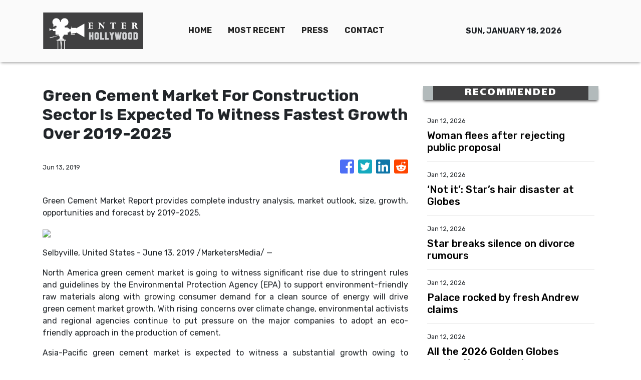

--- FILE ---
content_type: text/html; charset=utf-8
request_url: https://us-central1-vertical-news-network.cloudfunctions.net/get/fetch-include-rss
body_size: 22694
content:
[
  {
    "id": 111313867,
    "title": "Woman flees after rejecting public proposal",
    "summary": "A public proposal at a Brisbane concert over the weekend went spectacularly wrong in front of a shocked crowd.",
    "slug": "woman-flees-after-rejecting-public-proposal",
    "link": "https://www.news.com.au/entertainment/music/tours/public-marriage-proposal-at-brisbane-concert-goes-horribly-wrong/news-story/33a3b413edaf1da8d5d06cd0db2999b6?from=rss-basic",
    "date_published": "2026-01-12T18:00:03.000Z",
    "images": "https://content.api.news/v3/images/bin/dd941a3dd9a512285bff6321ab1dedd4?width=320",
    "categories": "1,10,11,61,1055",
    "img_id": "0",
    "caption": "",
    "country": "Australia",
    "source_type": "rss",
    "source": "news.com.au"
  },
  {
    "id": 111302431,
    "title": "‘Not it’: Star’s hair disaster at Globes",
    "summary": "Glen Powell has divided fans after showing off a new hair transformation on the Golden Globes red carpet.",
    "slug": "not-it-stars-hair-disaster-at-globes",
    "link": "https://www.news.com.au/entertainment/awards/golden-globes/glen-powell-divides-fans-with-red-carpet-look/news-story/2c141cac189265c46d65f5dad205762e?from=rss-basic",
    "date_published": "2026-01-12T18:00:03.000Z",
    "images": "https://content.api.news/v3/images/bin/e5946a5949cf4e7afc525da417ffb60f?width=320",
    "categories": "1,10,11,61,1055",
    "img_id": "0",
    "caption": "",
    "country": "Australia",
    "source_type": "rss",
    "source": "news.com.au"
  },
  {
    "id": 111292954,
    "title": "Star breaks silence on divorce rumours",
    "summary": "Blake Shelton has revealed the truth behind his marriage with Gwen Stefani after persistent rumours they are getting a divorce.",
    "slug": "star-breaks-silence-on-divorce-rumours",
    "link": "https://www.news.com.au/entertainment/celebrity-life/hook-ups-break-ups/blake-shelton-breaks-silence-on-gwen-stefani-divorce-rumours/news-story/a53fcd8fec39f9ab9eb80acd9b58c3de?from=rss-basic",
    "date_published": "2026-01-12T18:00:03.000Z",
    "images": "https://content.api.news/v3/images/bin/896c4018af39376424bff51e9f24ed54?width=320",
    "categories": "1,10,11,61,1055",
    "img_id": "0",
    "caption": "",
    "country": "Australia",
    "source_type": "rss",
    "source": "news.com.au"
  },
  {
    "id": 111281704,
    "title": "Palace rocked by fresh Andrew claims",
    "summary": "The BBC has reported that millions of dollars were paid to the former Duke of York in a real estate deal that may be the product of ill-gotten gains.",
    "slug": "palace-rocked-by-fresh-andrew-claims",
    "link": "https://www.news.com.au/entertainment/celebrity-life/royals/30-million-andrew-deal-linked-to-new-allegations/news-story/32adafb167c0861ffbf2a45ccf3d71c0?from=rss-basic",
    "date_published": "2026-01-12T18:00:03.000Z",
    "images": "https://content.api.news/v3/images/bin/24021d88eeeee6435d167c5161a15312?width=320",
    "categories": "1,10,11,61,1055",
    "img_id": "0",
    "caption": "",
    "country": "Australia",
    "source_type": "rss",
    "source": "news.com.au"
  },
  {
    "id": 111247415,
    "title": "All the 2026 Golden Globes nominations, and winners",
    "summary": "With all today’s Golden Globes awards now handed out, Amy Poehler scored the night’s most unusual win, triumphing against her own ex-husband.",
    "slug": "all-the-2026-golden-globes-nominations-and-winners",
    "link": "https://www.news.com.au/entertainment/awards/golden-globes/all-the-2026-golden-globes-nominations-and-winners-as-theyre-announced/news-story/c08558e07189ebc8545b8504a4ceeffc?from=rss-basic",
    "date_published": "2026-01-12T18:00:03.000Z",
    "images": "https://content.api.news/v3/images/bin/4b2a01a88e7164ea118e6301f9c6c540?width=320",
    "categories": "1,10,11,61,1055",
    "img_id": "0",
    "caption": "",
    "country": "Australia",
    "source_type": "rss",
    "source": "news.com.au"
  },
  {
    "id": 111247414,
    "title": "Golden Globes 2026 ceremony live blog: Winners, speeches and highlights",
    "summary": "Ricky Gervais just won a Golden Globe award - but presenter Wanda Sykes took his absence as an excuse to go majorly off-script.",
    "slug": "golden-globes-2026-ceremony-live-blog-winners-speeches-and-highlights",
    "link": "https://www.news.com.au/entertainment/awards/golden-globes/golden-globes-2026-ceremony-live-blog-winners-speeches-and-highlights/live-coverage/b455be3a2c7dee4f8858efd0b0a5799b?from=rss-basic",
    "date_published": "2026-01-12T18:00:03.000Z",
    "images": "https://content.api.news/v3/images/bin/5adade6977ef98ac79e5faba90aa7fd8?width=320",
    "categories": "1,10,11,61,1055",
    "img_id": "0",
    "caption": "",
    "country": "Australia",
    "source_type": "rss",
    "source": "news.com.au"
  },
  {
    "id": 111236537,
    "title": "Nicola’s brutal public move against Beckhams",
    "summary": "Nicola Peltz has sent the Beckhams a bold message on social media, days after husband Brooklyn warned his parents to contact him only through lawyers.",
    "slug": "nicolas-brutal-public-move-against-beckhams",
    "link": "https://www.news.com.au/entertainment/celebrity-life/nicola-peltzs-brutal-public-move-against-husband-brooklyn-beckhams-estranged-family/news-story/44a6dfc2615724d9ef19c0a8ad7be2d5?from=rss-basic",
    "date_published": "2026-01-12T18:00:03.000Z",
    "images": "https://content.api.news/v3/images/bin/641dc43794fca6277c1503403e420f4e?width=320",
    "categories": "1,10,11,61,1055",
    "img_id": "0",
    "caption": "",
    "country": "Australia",
    "source_type": "rss",
    "source": "news.com.au"
  },
  {
    "id": 111236536,
    "title": "Golden Globes: Stars sparkle ahead of ceremony",
    "summary": "The Golden Globes red carpet is done and dusted, with one particular look that surprised many ahead of the ceremony.",
    "slug": "golden-globes-stars-sparkle-ahead-of-ceremony",
    "link": "https://www.news.com.au/entertainment/awards/golden-globes/golden-globes-2026-red-carpet-stars-sparkle-ahead-of-ceremony/news-story/c7c254b92d0a439d4837527172a6fe00?from=rss-basic",
    "date_published": "2026-01-12T18:00:03.000Z",
    "images": "https://content.api.news/v3/images/bin/b3fab5ede920839984a8bc5ca48e1cdd?width=320",
    "categories": "1,10,11,61,1055",
    "img_id": "0",
    "caption": "",
    "country": "Australia",
    "source_type": "rss",
    "source": "news.com.au"
  },
  {
    "id": 111193604,
    "title": "Star, band killed in horror plane crash",
    "summary": "A pop star and his entire band have tragically died in a plane crash after posting footage of their final moments inside the aircraft en route to a concert.",
    "slug": "star-band-killed-in-horror-plane-crash",
    "link": "https://www.news.com.au/entertainment/celebrity-life/celebrity-deaths/music-star-yeison-jimenez-among-six-killed-in-plane-crash-after-revealing-fatal-premonition/news-story/8ccde0e8503bded4235376abb97f07e9?from=rss-basic",
    "date_published": "2026-01-12T18:00:03.000Z",
    "images": "https://content.api.news/v3/images/bin/d4d67207bcb418ee79f5ae2dd4ac77c1?width=320",
    "categories": "1,10,11,61,1055",
    "img_id": "0",
    "caption": "",
    "country": "Australia",
    "source_type": "rss",
    "source": "news.com.au"
  },
  {
    "id": 111182891,
    "title": "“Heartbroken” Aussie designer dies",
    "summary": "One of Australia’s most famous jewellers – whose pieces were worn by Taylor Swift and Rose Byrne – has died, sparking an outpour of tributes from A-listers.",
    "slug": "heartbroken-aussie-designer-dies",
    "link": "https://www.news.com.au/entertainment/celebrity-life/celebrity-deaths/beloved-australian-celebrity-jewellery-designer-jan-logan-dies/news-story/04cc25eba3e21c31473a51211836426c?from=rss-basic",
    "date_published": "2026-01-12T18:00:03.000Z",
    "images": "https://content.api.news/v3/images/bin/d03d52b688e3dbabc79ab757687f1f39?width=320",
    "categories": "1,10,11,61,1055",
    "img_id": "0",
    "caption": "",
    "country": "Australia",
    "source_type": "rss",
    "source": "news.com.au"
  },
  {
    "id": 111143396,
    "title": "‘Profound sadness’: Legendary Grateful Dead rocker dead at 78",
    "summary": "A founding member of one of the world’s greatest rock bands has died “surrounded by family,” it’s been announced today.",
    "slug": "profound-sadness-legendary-grateful-dead-rocker-dead-at-78",
    "link": "https://www.news.com.au/entertainment/celebrity-life/celebrity-deaths/profound-sadness-legendary-grateful-dead-rocker-dead-at-78/news-story/28eb3b95b0a4e7dec53d3ab7ed8fb73b?from=rss-basic",
    "date_published": "2026-01-12T18:00:03.000Z",
    "images": "https://content.api.news/v3/images/bin/cb32e13d0d3e3c668b03d49581dc27cd?width=320",
    "categories": "1,10,11,61,1055",
    "img_id": "0",
    "caption": "",
    "country": "Australia",
    "source_type": "rss",
    "source": "news.com.au"
  },
  {
    "id": 111131719,
    "title": "Dina Broadhurst, Sydney ‘nude artist’ who partied with naked rocker Yungblud",
    "summary": "Rocker Yungblud had good company for his naked Sydney yacht romp -- a socialite with the unofficial job title “naked artist.”",
    "slug": "dina-broadhurst-sydney-nude-artist-who-partied-with-naked-rocker-yungblud",
    "link": "https://www.news.com.au/entertainment/celebrity-life/dina-broadhurst-sydney-nude-artist-who-partied-with-naked-rocker-yungblud/news-story/db1d179ee01841d0932c899f1b5171af?from=rss-basic",
    "date_published": "2026-01-12T18:00:03.000Z",
    "images": "https://content.api.news/v3/images/bin/46c20da55d58bf30dbf4d19d820abdc5?width=320",
    "categories": "1,10,11,61,1055",
    "img_id": "0",
    "caption": "",
    "country": "Australia",
    "source_type": "rss",
    "source": "news.com.au"
  },
  {
    "id": 111120638,
    "title": "Former Disney star Matt Prokop arrested over child porn charges",
    "summary": "A former child star who faced abuse allegations from his famous ex-girlfriend has been arrested on multiple charges – among them, child porn.",
    "slug": "former-disney-star-matt-prokop-arrested-over-child-porn-charges",
    "link": "https://www.news.com.au/entertainment/celebrity-life/former-disney-star-matt-prokop-arrested-over-child-porn-charges/news-story/a95fa24c8e86a6899dac9882fc566abd?from=rss-basic",
    "date_published": "2026-01-12T18:00:03.000Z",
    "images": "https://content.api.news/v3/images/bin/19bd2d1c8c92785c7ccce1e3be9d8a51?width=320",
    "categories": "1,10,11,61,1055",
    "img_id": "0",
    "caption": "",
    "country": "Australia",
    "source_type": "rss",
    "source": "news.com.au"
  },
  {
    "id": 111111968,
    "title": "Rocker Yungblud reveals fallout from his nude Sydney Harbour yacht romp",
    "summary": "Photos of this UK rocker’s wild naked partying on Sydney Harbour spread across the globe - and earned him one angry phone call.",
    "slug": "rocker-yungblud-reveals-fallout-from-his-nude-sydney-harbour-yacht-romp",
    "link": "https://www.news.com.au/entertainment/celebrity-life/celebrity-photos/rocker-yungblud-reveals-fallout-from-his-nude-sydney-harbour-yacht-romp/news-story/adf7ca0aaced73b563f65b81a11dfe5b?from=rss-basic",
    "date_published": "2026-01-12T18:00:03.000Z",
    "images": "https://content.api.news/v3/images/bin/b3fab0fc525a276bdfb5bb6891a5097f?width=320",
    "categories": "1,10,11,61,1055",
    "img_id": "0",
    "caption": "",
    "country": "Australia",
    "source_type": "rss",
    "source": "news.com.au"
  },
  {
    "id": 111111967,
    "title": "Kendall Jenner addresses online rumour that’s plagued her for years",
    "summary": "Kendall Jenner has spoken out on a new podcast, finally addressing an online rumour that’s followed her for years.",
    "slug": "kendall-jenner-addresses-online-rumour-thats-plagued-her-for-years",
    "link": "https://www.news.com.au/entertainment/celebrity-life/kendall-jenner-addresses-online-rumour-thats-plagued-her-for-years/news-story/ffd8dda8b4597fd3fb617d9c04a5f024?from=rss-basic",
    "date_published": "2026-01-12T18:00:03.000Z",
    "images": "https://content.api.news/v3/images/bin/73a24704aaedabf877a77ab288bbbda7?width=320",
    "categories": "1,10,11,61,1055",
    "img_id": "0",
    "caption": "",
    "country": "Australia",
    "source_type": "rss",
    "source": "news.com.au"
  },
  {
    "id": 111101560,
    "title": "Prince Harry decision could “change everything”",
    "summary": "Prince Harry’s next huge decision could “change everything” for Meghan, their children and the entire royal family.",
    "slug": "prince-harry-decision-could-change-everything",
    "link": "https://www.news.com.au/entertainment/celebrity-life/royals/harrys-big-decision-could-change-everything-for-the-royal-family/news-story/96bb7980c00c8ab05eb3d6f0e6f451b0?from=rss-basic",
    "date_published": "2026-01-12T18:00:03.000Z",
    "images": "https://content.api.news/v3/images/bin/10549916f7b1b6bd6aa084e3901a7319?width=320",
    "categories": "1,10,11,61,1055",
    "img_id": "0",
    "caption": "",
    "country": "Australia",
    "source_type": "rss",
    "source": "news.com.au"
  },
  {
    "id": 111101559,
    "title": "Star busted for soliciting sex worker",
    "summary": "“Home Alone” star Daniel Stern has been cited for allegedly trying to pick up an escort in California.",
    "slug": "star-busted-for-soliciting-sex-worker",
    "link": "https://www.news.com.au/entertainment/celebrity-life/home-alone-star-daniel-stern-cited-for-soliciting-sex-worker-in-california/news-story/643d1c7cfbd1a8383220376c4f0aca24?from=rss-basic",
    "date_published": "2026-01-12T18:00:03.000Z",
    "images": "https://content.api.news/v3/images/bin/643ff388487b564efa2e84c49d44b0dd?width=320",
    "categories": "1,10,11,61,1055",
    "img_id": "0",
    "caption": "",
    "country": "Australia",
    "source_type": "rss",
    "source": "news.com.au"
  },
  {
    "id": 111101558,
    "title": "Hughesy on the time he went too far on radio",
    "summary": "The popular comedian has confessed to getting uncontrollable giggles at the worst possible moment, sparking family outrage and forcing him to win back trust from his wife’s relatives.",
    "slug": "hughesy-on-the-time-he-went-too-far-on-radio",
    "link": "https://www.news.com.au/entertainment/celebrity-life/dave-hughes-reveals-the-one-onair-moment-he-admits-went-too-far/news-story/55f3d20ffe2b8e96e9fc66e8545cb38e?from=rss-basic",
    "date_published": "2026-01-12T18:00:03.000Z",
    "images": "https://content.api.news/v3/images/bin/c6549aecb3ededbca0f936d208208202?width=320",
    "categories": "1,10,11,61,1055",
    "img_id": "0",
    "caption": "",
    "country": "Australia",
    "source_type": "rss",
    "source": "news.com.au"
  },
  {
    "id": 111029293,
    "title": "Hollywood star faces child sex abuse charges",
    "summary": "A well known Hollywood actor is now facing child sex abuse charges after a warrant was issued for his arrest.",
    "slug": "hollywood-star-faces-child-sex-abuse-charges",
    "link": "https://www.news.com.au/entertainment/celebrity-life/west-wing-and-field-of-dreams-star-timothy-busfield-faces-child-sex-abuse-charges/news-story/a8d5fd8f727a71f2d62f76610e9aba73?from=rss-basic",
    "date_published": "2026-01-12T18:00:03.000Z",
    "images": "https://content.api.news/v3/images/bin/86453f82eb5111c86af4c01aedb6abb3?width=320",
    "categories": "1,10,11,61,1055",
    "img_id": "0",
    "caption": "",
    "country": "Australia",
    "source_type": "rss",
    "source": "news.com.au"
  },
  {
    "id": 111017753,
    "title": "Huge rock star bares all on Sydney Harbour",
    "summary": "The touring rocker shocked onlookers by stripping completely naked while partying with a local ‘nude artist.’ WARNING: Nudity.",
    "slug": "huge-rock-star-bares-all-on-sydney-harbour",
    "link": "https://www.news.com.au/entertainment/celebrity-life/celebrity-photos/uk-rocker-yungblud-bares-all-swimming-in-sydney-harbour/news-story/eafa4e90e719768f1c82365f5dbc868e?from=rss-basic",
    "date_published": "2026-01-12T18:00:03.000Z",
    "images": "https://content.api.news/v3/images/bin/b9280fec890d6fe2cac8154f60bcdf59?width=320",
    "categories": "1,10,11,61,1055",
    "img_id": "0",
    "caption": "",
    "country": "Australia",
    "source_type": "rss",
    "source": "news.com.au"
  },
  {
    "id": 110998570,
    "title": "Princess Kate’s ‘spicy’ private life",
    "summary": "The Princess of Wales turned 44 on Friday and we are finally getting to see who she really is and the truth will raise eyebrows.",
    "slug": "princess-kates-spicy-private-life",
    "link": "https://www.news.com.au/entertainment/celebrity-life/royals/bad-texting-margs-and-glasses-inside-princess-kates-private-life/news-story/d811606306b69927384875a24e52de30?from=rss-basic",
    "date_published": "2026-01-12T18:00:03.000Z",
    "images": "https://content.api.news/v3/images/bin/9c0866e21cd2850e680aa5669f9ecd6a?width=320",
    "categories": "1,10,11,61,1055",
    "img_id": "0",
    "caption": "",
    "country": "Australia",
    "source_type": "rss",
    "source": "news.com.au"
  },
  {
    "id": 110913674,
    "title": "Popular radio duo Ben & Liam blocked from going live",
    "summary": "A well-known radio duo will have to wait months before they’re allowed to host their brand new breakfast show on KIIS FM.",
    "slug": "popular-radio-duo-ben-liam-blocked-from-going-live",
    "link": "https://www.news.com.au/entertainment/tv/radio/popular-radio-duo-blocked-from-going-live/news-story/00c72b0c5221ee22e58fefba47e665b1?from=rss-basic",
    "date_published": "2026-01-12T18:00:03.000Z",
    "images": "https://content.api.news/v3/images/bin/881b6520067ca4e1ca3bc8201009f64d?width=320",
    "categories": "1,10,11,61,1055",
    "img_id": "0",
    "caption": "",
    "country": "Australia",
    "source_type": "rss",
    "source": "news.com.au"
  },
  {
    "id": 110913673,
    "title": "‘The Wire’ star James Ransone’s cause of death revealed",
    "summary": "Details have been revealed about the sudden death of a beloved actor, whose passing inspired tributes from across Hollywood.",
    "slug": "the-wire-star-james-ransones-cause-of-death-revealed",
    "link": "https://www.news.com.au/entertainment/celebrity-life/celebrity-deaths/the-wire-star-james-ransones-cause-of-death-revealed/news-story/015eb688dec4c2061f8a09006067e5d9?from=rss-basic",
    "date_published": "2026-01-12T18:00:03.000Z",
    "images": "https://content.api.news/v3/images/bin/4a8820c30b9d003cc284c6a9fd86f0d9?width=320",
    "categories": "1,10,11,61,1055",
    "img_id": "0",
    "caption": "",
    "country": "Australia",
    "source_type": "rss",
    "source": "news.com.au"
  },
  {
    "id": 110913672,
    "title": "Ex-Nickelodeon star reveals ‘creepy’ age-gap romance",
    "summary": "The former child star opened up about events that took place on the set of her show with the much older man - including requesting sexual acts.",
    "slug": "exnickelodeon-star-reveals-creepy-agegap-romance",
    "link": "https://www.news.com.au/entertainment/celebrity-life/exnickelodeon-star-opens-up-about-creepy-agegap-relationship-that-started-on-set/news-story/3456da7b26f6efd19b811ef3b6b0efe7?from=rss-basic",
    "date_published": "2026-01-12T18:00:03.000Z",
    "images": "https://content.api.news/v3/images/bin/0bb677acaf272d9e7c4728cdcaf756a1?width=320",
    "categories": "1,10,11,61,1055",
    "img_id": "0",
    "caption": "",
    "country": "Australia",
    "source_type": "rss",
    "source": "news.com.au"
  },
  {
    "id": 110913671,
    "title": "Brooklyn’s brutal request amid ongoing feud",
    "summary": "The Beckham family feud reached a heartbreaking new level with a recent legal demand made by David and Victoria’s estranged son.",
    "slug": "brooklyns-brutal-request-amid-ongoing-feud",
    "link": "https://www.news.com.au/entertainment/celebrity-life/celebrity-kids/brooklyns-brutal-request-after-david-and-victoria-beckham-attempt-to-reconcile/news-story/9e15e4937857ad37647585bdab75198a?from=rss-basic",
    "date_published": "2026-01-12T18:00:03.000Z",
    "images": "https://content.api.news/v3/images/bin/6792bb90cd209352f4f10292d0133b00?width=320",
    "categories": "1,10,11,61,1055",
    "img_id": "0",
    "caption": "",
    "country": "Australia",
    "source_type": "rss",
    "source": "news.com.au"
  },
  {
    "id": 110902246,
    "title": "Iconic movie star wanted to reject",
    "summary": "Hollywood’s rom-com queen confessed she initially hated the concept so much, she told producers “this isn’t going to work”.",
    "slug": "iconic-movie-star-wanted-to-reject",
    "link": "https://www.news.com.au/entertainment/movies/fking-stupid-the-iconic-movie-julia-roberts-wanted-to-turn-down/news-story/66aa88eb572ac2c4b7c9bf9bb6ecbb10?from=rss-basic",
    "date_published": "2026-01-12T18:00:03.000Z",
    "images": "https://content.api.news/v3/images/bin/dff66d64a9cc8de31ca5891ed3865db9?width=320",
    "categories": "1,10,11,61,1055",
    "img_id": "0",
    "caption": "",
    "country": "Australia",
    "source_type": "rss",
    "source": "news.com.au"
  },
  {
    "id": 110902245,
    "title": "Rose Byrne appears mortified after actor calls her out on stage",
    "summary": "Rose Byrne appeared mortified after actor Ethan Hawke used his time on stage to publicly call her out over a diss she never thought he’d see.",
    "slug": "rose-byrne-appears-mortified-after-actor-calls-her-out-on-stage",
    "link": "https://www.news.com.au/entertainment/awards/rose-byrne-appears-mortified-after-actor-calls-her-out-on-stage/news-story/68455d209c96164237800111f4dc6783?from=rss-basic",
    "date_published": "2026-01-12T18:00:03.000Z",
    "images": "https://content.api.news/v3/images/bin/ac0a6aabe00913b3dea819ed7647d80b?width=320",
    "categories": "1,10,11,61,1055",
    "img_id": "0",
    "caption": "",
    "country": "Australia",
    "source_type": "rss",
    "source": "news.com.au"
  },
  {
    "id": 110891408,
    "title": "Pop star Leigh-Anne poses nude for Defined magazine",
    "summary": "She was a member of one of the biggest girl groups of the 21st century – now, she’s going solo, with a racy new image rebrand.",
    "slug": "pop-star-leighanne-poses-nude-for-defined-magazine",
    "link": "https://www.news.com.au/entertainment/books-magazines/magazines/pop-star-leighanne-poses-nude-for-defined-magazine/news-story/604fb2670015f8f10efc8d73e619cdd3?from=rss-basic",
    "date_published": "2026-01-12T18:00:03.000Z",
    "images": "https://content.api.news/v3/images/bin/55f243ad1c46fc8c3eb4b9316a3848e7?width=320",
    "categories": "1,10,11,61,1055",
    "img_id": "0",
    "caption": "",
    "country": "Australia",
    "source_type": "rss",
    "source": "news.com.au"
  },
  {
    "id": 110883015,
    "title": "Truth about meltdown that cost host his job",
    "summary": "This firebrand host lost his job over this infamous live TV walkout. Now, in a candid new book, he reveals what really happened.",
    "slug": "truth-about-meltdown-that-cost-host-his-job",
    "link": "https://www.news.com.au/entertainment/books-magazines/books/piers-morgan-on-his-meghan-markle-tv-walkout-sharon-osbournes-race-shaming-and-the-ruin-of-cancel-culture/news-story/19be30477b543ba0ba651a7e1e828a2f?from=rss-basic",
    "date_published": "2026-01-12T18:00:03.000Z",
    "images": "https://content.api.news/v3/images/bin/40b4b4c38744dc37c5d9cd3425f530f0?width=320",
    "categories": "1,10,11,61,1055",
    "img_id": "0",
    "caption": "",
    "country": "Australia",
    "source_type": "rss",
    "source": "news.com.au"
  },
  {
    "id": 110883014,
    "title": "Nicole and Keith’s ‘stressful’ secret battle revealed",
    "summary": "Nicole Kidman reportedly put up a strong fight against Keith Urban before they reached their seemingly amicable divorce settlement.",
    "slug": "nicole-and-keiths-stressful-secret-battle-revealed",
    "link": "https://www.news.com.au/entertainment/celebrity-life/hook-ups-break-ups/nicole-and-keiths-stressful-secret-battle-revealed/news-story/a0d9e85c3614a163710cc39159ba628d?from=rss-basic",
    "date_published": "2026-01-12T18:00:03.000Z",
    "images": "https://content.api.news/v3/images/bin/5a5ab2983c5d079689466b093f46f46c?width=320",
    "categories": "1,10,11,61,1055",
    "img_id": "0",
    "caption": "",
    "country": "Australia",
    "source_type": "rss",
    "source": "news.com.au"
  },
  {
    "id": 111323478,
    "title": "'Boys II Planet' top 8 finalists debut as ALPHA DRIVE ONE with 'EUPHORIA'",
    "summary": "After months of global competition, the top eight finalists from Mnet's audition show \"Boys II Planet\" officially stepped into the K-pop industry Monday as ALPHA DRIVE ONE (ALD1), releasing its debut mini-album, \"EUPHORIA.\" ALD1, consisting of members Junseo, Arno, Leo, Geonwoo, Sangwon, Xinlong, Anxin and Sanghyeon, marked the occasion with a media showcase at Blue Square SOL Travel Hall in Seoul's Yongsan District ahead of the album's 6 p.m. release. \"I'm happy and deeply moved to be able to debut,\" Sangwon said. \"This moment feels incredibly precious and I want to show many good sides of ourselves going forward. Right now truly feels like a moment of euphoria, just like our album title.\" The group name combines \"Alpha,\" symbolizing the pursuit of the best, \"Drive,\" meaning passion and momentum, and \"One,\" representing unity as a team. Geonwoo said the group shared a clear sense of purpose from the start. \"We all thought the name had a strong meaning,\" he said. \"We want to become a team that lives up to it and continues moving toward the top.\" During the event, Arno appeared on stage us",
    "slug": "boys-ii-planet-top-8-finalists-debut-as-alpha-drive-one-with-euphoria",
    "link": "https://www.koreatimes.co.kr/entertainment/k-pop/20260112/boys-ii-planet-top-8-finalists-debut-as-alpha-drive-one-with-euphoria?utm_source=rss",
    "date_published": "2026-01-12T14:17:02.000Z",
    "images": "https://newsimg.koreatimes.co.kr/2026/01/12/344eea47-79aa-477b-b412-1a2ecbe8c2be.jpg",
    "categories": "1,10,11,61,1055",
    "img_id": "0",
    "caption": "",
    "country": "South Korea",
    "source_type": "rss",
    "source": "The Korea Times"
  },
  {
    "id": 111323477,
    "title": "‘I fought until the end’: Danielle breaks silence after NewJeans departure via livestream",
    "summary": "Former NewJeans member Danielle said she \"fought until the very end\" to stay with the group during a livestream Monday, marking her first public message since her agency, Ador, announced the termination of her exclusive contract. Speaking directly to the group’s official fan base, known as Bunnies, via YouTube and Instagram Live, the singer said she had made every effort to remain with the group. “I can say one thing very clearly. I fought until the very end to be together with the members,” she said. While circumstances have placed her in a different position, she said her feelings toward the group have not changed. The remarks came after Ador's statement last month that it had concluded it would be difficult to continue working with Danielle amid an ongoing contract dispute involving the group. The label said members Haerin, Hyein and Hanni agreed to return to the agency, while discussions were continuing with Minji after a court ruling requiring all five members to honor their exclusive contracts through 2029. Confirming her departure from the group, the agency later filed a law",
    "slug": "i-fought-until-the-end-danielle-breaks-silence-after-newjeans-departure-via-livestream",
    "link": "https://www.koreatimes.co.kr/entertainment/k-pop/20260112/i-fought-until-the-end-danielle-breaks-silence-after-newjeans-departure-via-livestream?utm_source=rss",
    "date_published": "2026-01-12T14:17:02.000Z",
    "images": "https://newsimg.koreatimes.co.kr/2026/01/12/6bd49b4c-ab81-4768-a689-5435dc596001.jpeg",
    "categories": "1,10,11,61,1055",
    "img_id": "0",
    "caption": "",
    "country": "South Korea",
    "source_type": "rss",
    "source": "The Korea Times"
  },
  {
    "id": 111302157,
    "title": "Director Ryoo Seung-wan expands spy universe with 'Humint'",
    "summary": "The upcoming espionage action film \"Humint\" is a gripping tale set in Vladivostok, Russia, a city where lethal secrets and hidden truths sink into the cold sea, according to its director Ryoo Seung-wan. \"The core keywords for this film are fun and tension,\" Ryoo said during a press conference in Seoul, Monday. \"Even while reviewing the footage after filming, I found myself flinching, unwillingly. The suspense is so intense that I’d recommend audiences take a warm bath to relax their muscles before coming to the theater.\" The film follows four individuals who gather in the border area between North Korea and Russia to learn more a mysterious incident. The narrative unfolds around a South Korean intelligence agent (Zo In-sung), a North Korean security official (Park Jeong-min), a North Korean consul general (Park Hae-joon) and a North Korean waitress neamed Seungwha who becomes an informant (Shin Sae-kyeong). The film continues the director’s genre work in spy thrillers, drawing on his experience with \"The Berlin File\" (2013). While \"Humint\" shares a similar atmosphere with his previou",
    "slug": "director-ryoo-seungwan-expands-spy-universe-with-humint",
    "link": "https://www.koreatimes.co.kr/entertainment/films/20260112/director-ryoo-seung-wan-expands-spy-universe-with-humint?utm_source=rss",
    "date_published": "2026-01-12T14:17:02.000Z",
    "images": "https://newsimg.koreatimes.co.kr/2026/01/12/a09acdc0-1569-49b4-a654-adec1504c971.jpeg",
    "categories": "1,10,11,61,1055",
    "img_id": "0",
    "caption": "",
    "country": "South Korea",
    "source_type": "rss",
    "source": "The Korea Times"
  },
  {
    "id": 111302156,
    "title": "Steve Yoo signals music return despite entry ban, past denials of profit motive",
    "summary": "Steve Yoo, also known as Yoo Seung-jun, a Korean American singer, rapper and actor who has been banned from entering South Korea for more than two decades due to draft evasion allegations, has teased a new music release in collaboration with rapper JUSTHIS. The move has drawn attention as Yoo previously asserted that he had “absolutely no intention of making money in Korea.” Attention is now focused on whether this release signals an attempt to resume activities in Korea. On Monday, Yoo posted a video on his YouTube channel showing him working in a studio with JUSTHIS. He added the caption, “HOME HOME (YSJ Version) unreleased. YSJ X JUSTHIS M/V coming soon!!” Last November, Yoo featured on the track “Home Home” from JUSTHIS’ full-length album “LIT.” His announcement of a “Yoo Seung-jun version” of the song has fueled speculation about a potential comeback in the K-pop scene. Yoo became the center of a major controversy in 2002. Just before his scheduled military conscription, he traveled to the United States for performances and later acquired U.S. citizenship, reno",
    "slug": "steve-yoo-signals-music-return-despite-entry-ban-past-denials-of-profit-motive",
    "link": "https://www.koreatimes.co.kr/entertainment/k-pop/20260112/steve-yoo-signals-music-return-despite-entry-ban-past-denials-of-profit-motive?utm_source=rss",
    "date_published": "2026-01-12T14:17:02.000Z",
    "images": "https://newsimg.koreatimes.co.kr/2026/01/12/ab79f63c-037f-42ea-8e40-84f602ab839e.jpeg",
    "categories": "1,10,11,61,1055",
    "img_id": "0",
    "caption": "",
    "country": "South Korea",
    "source_type": "rss",
    "source": "The Korea Times"
  },
  {
    "id": 111292162,
    "title": "'KPop Demon Hunters' wins big at Golden Globes with best animated film, song",
    "summary": "Netflix’s animated hit \"KPop Demon Hunters\" emerged as a major winner at the 83rd Annual Golden Globes, Sunday (local time), taking home awards for Best Motion Picture — Animated alongside Best Original Song for its standout track \"Golden.\" The double win cemented the K-pop-inspired film’s status as one of the night’s most successful titles. Directors Maggie Kang and Chris Appelhans, along with producer Michelle Wong, accepted the award for best animated feature on behalf of the team. Kang expressed gratitude to the Golden Globes and to everyone who believed a film so deeply rooted in Korean culture could resonate globally. \"Through this film we really wanted to depict female characters the way that we know women, which is really strong and bold, really silly and weird and really hungry for food, and sometimes a little thirsty,\" Kang said. Appelhans called the project \"a love letter to music and the power it has to connect us, to make us see some kind of shared humanity, which we could use in the world these days.\" \"We have to thank the fans for embracing the film, it meant every",
    "slug": "kpop-demon-hunters-wins-big-at-golden-globes-with-best-animated-film-song",
    "link": "https://www.koreatimes.co.kr/entertainment/films/20260112/kpop-demon-hunters-wins-big-at-golden-globes-with-best-animated-film-song?utm_source=rss",
    "date_published": "2026-01-12T14:17:02.000Z",
    "images": "https://newsimg.koreatimes.co.kr/2026/01/12/e0d2a065-c4a4-460c-a52a-ae924abddbe9.jpg",
    "categories": "1,10,11,61,1055",
    "img_id": "0",
    "caption": "",
    "country": "South Korea",
    "source_type": "rss",
    "source": "The Korea Times"
  },
  {
    "id": 111292161,
    "title": "G-Dragon’s ‘accidental’ like on BLACKPINK Jennie’s viral stage clip draws attention",
    "summary": "A single tap was all it took to send K-pop fans into another frenzy. BIGBANG’s G-Dragon is trending across social media after he briefly “liked” a video of BLACKPINK’s Jennie performing at the Golden Disc Awards — then quickly removed it, leaving behind screenshots and renewed speculation about their long-rumored relationship. The moment happened Sunday, when the official Golden Disc Awards channel uploaded a short-form clip highlighting Jennie’s closing-stage performance from the 40th Golden Disc Awards with Upbit, held the previous evening at the Taipei Dome in Taiwan. Fans quickly noticed that G-Dragon, who has been repeatedly linked to Jennie in dating rumors over the years, had pressed the “like” button on the video. The reaction disappeared soon after, but by then, screenshots and comments saying “G-Dragon liked it” had already spread across platforms, turning the incident into a viral talking point among Gen Z and millennial K-pop fans. The buzz was amplified by the fact that both artists were major winners at the same ceremony. G-Dragon took home the Digital So",
    "slug": "gdragons-accidental-like-on-blackpink-jennies-viral-stage-clip-draws-attention",
    "link": "https://www.koreatimes.co.kr/entertainment/others/20260112/g-dragons-accidental-like-on-blackpink-jennies-viral-stage-clip-draws-attention?utm_source=rss",
    "date_published": "2026-01-12T14:17:02.000Z",
    "images": "https://newsimg.koreatimes.co.kr/2026/01/12/12364041-249b-4dba-ae62-5d2eb86df680.jpeg",
    "categories": "1,10,11,61,1055",
    "img_id": "0",
    "caption": "",
    "country": "South Korea",
    "source_type": "rss",
    "source": "The Korea Times"
  },
  {
    "id": 111292160,
    "title": "Why celebrities’ money talk makes viewers uneasy",
    "summary": "Money that spills from the mouths of celebrities is quickly put on the chopping block, as displays of luxury — from villas worth tens of billions of won to supercars priced in the billions — are exposed in real time through social media and YouTube, drawing constant scrutiny to their every move. While it may be difficult — and arguably unreasonable — to take issue with the sheer scale of celebrities’ earnings themselves, the discomfort often lies elsewhere. It is the way celebrities talk about money, and the attitudes embedded in those remarks, that repeatedly draw criticism and stir public resentment. A case in point is Lee Sang-min, a broadcaster who won the grand prize at the 2025 SBS Entertainment Awards last month. In his acceptance speech, Lee reflected on the past while expressing gratitude, saying, “I never thought I would end up paying off a huge debt that felt impossible to escape through my work in broadcasting and by living diligently.” Lee has said on several occasions that he was left with about 6.9 billion won ($5.2 million) in debt after a failed business v",
    "slug": "why-celebrities-money-talk-makes-viewers-uneasy",
    "link": "https://www.koreatimes.co.kr/entertainment/20260112/why-celebrities-money-talk-makes-viewers-uneasy?utm_source=rss",
    "date_published": "2026-01-12T14:17:02.000Z",
    "images": "https://newsimg.koreatimes.co.kr/2026/01/12/608d8e44-e2f9-4518-8047-149df8f3e403.jpeg",
    "categories": "1,10,11,61,1055",
    "img_id": "0",
    "caption": "",
    "country": "South Korea",
    "source_type": "rss",
    "source": "The Korea Times"
  },
  {
    "id": 111258768,
    "title": "'Once We Were Us' dethrones 'Avatar' after 3-week box-office reign",
    "summary": "The romance drama \"Once We Were Us\" topped the weekend box office, breaking the three-week winning streak of Hollywood blockbuster \"Avatar: Fire and Ash,\" data from the Korean Film Council showed Monday. The film, released Dec. 31, attracted more than 340,000 moviegoers from Friday to Sunday, pushing its total to 1.04 million. \"Avatar\" drew over 316,000 admissions during the same period, with cumulative ticket sales reaching 6.07 million. Starring Koo Kyo-hwan and Moon Ga-young, \"Once We Were Us\" is a Korean remake of the 2018 Chinese hit film \"Us and Them,\" which stars Jing Boran and Zhou Dongyu. Directed by Kim Do-young, who garnered acclaim for her feature debut, \"Kim Ji-young, Born 1982,\" the Korean adaptation follows a young couple, Eun-ho (Koo) and Jung-won (Moon), as they reflect on their relationship and missed chances in their 20s.",
    "slug": "once-we-were-us-dethrones-avatar-after-3week-boxoffice-reign",
    "link": "https://www.koreatimes.co.kr/entertainment/films/20260112/once-we-were-us-dethrones-avatar-after-3-week-box-office-reign?utm_source=rss",
    "date_published": "2026-01-12T14:17:02.000Z",
    "images": "https://newsimg.koreatimes.co.kr/2026/01/12/b066c054-544a-4b07-9747-01f2f1e523bd.jpg",
    "categories": "1,10,11,61,1055",
    "img_id": "0",
    "caption": "",
    "country": "South Korea",
    "source_type": "rss",
    "source": "The Korea Times"
  },
  {
    "id": 111334307,
    "title": "Ethan Hawke 'loved' daughter Maya Hawke's role in Stranger Things",
    "summary": "Ethan Hawke has opened up about his pride in daughter Maya Hawke as she forges her own career in the arts.",
    "slug": "ethan-hawke-loved-daughter-maya-hawkes-role-in-stranger-things",
    "link": "https://www.perthnow.com.au/entertainment/celebrity-gossip/ethan-hawke-loved-daughter-maya-hawkes-role-in-stranger-things-c-21288309",
    "date_published": "2026-01-12T14:09:31.000Z",
    "images": "https://images.perthnow.com.au/publication/C-21288309/f00197b361ca613577888e97249a2ec9c32f1754-16x9-x0y192w2048h1152.jpg",
    "categories": "1,10,11,61,1055",
    "img_id": "0",
    "caption": "",
    "country": "Australia",
    "source_type": "rss",
    "source": "PerthNow"
  },
  {
    "id": 111334308,
    "title": "Euphoria star Colman Domingo says season three will be 'more cinema than television'",
    "summary": "Colman Domingo has given fans a hint of what to expect from the next season of Euphoria.",
    "slug": "euphoria-star-colman-domingo-says-season-three-will-be-more-cinema-than-television",
    "link": "https://www.perthnow.com.au/entertainment/celebrity-gossip/euphoria-star-colman-domingo-says-season-three-will-be-more-cinema-than-television-c-21288307",
    "date_published": "2026-01-12T14:09:28.000Z",
    "images": "https://images.perthnow.com.au/publication/C-21288307/466f1d7fe9024df6d3e30b75850e6a9437cac96c-16x9-x0y192w2048h1152.jpg",
    "categories": "1,10,11,61,1055",
    "img_id": "0",
    "caption": "",
    "country": "Australia",
    "source_type": "rss",
    "source": "PerthNow"
  },
  {
    "id": 111334309,
    "title": "Jodie Foster needs therapy after every movie",
    "summary": "Hollywood actress Jodie Foster has revealed she goes into therapy every time she finishes a movie project because she becomes a \"total couch potato\" when the shoot is over.",
    "slug": "jodie-foster-needs-therapy-after-every-movie",
    "link": "https://www.perthnow.com.au/entertainment/celebrity-gossip/jodie-foster-needs-therapy-after-every-movie-c-21288306",
    "date_published": "2026-01-12T14:09:25.000Z",
    "images": "https://images.perthnow.com.au/publication/C-21288306/99aa9c398be2e8f598f82283d5be2750eb1d781e-16x9-x0y192w2048h1152.jpg",
    "categories": "1,10,11,61,1055",
    "img_id": "0",
    "caption": "",
    "country": "Australia",
    "source_type": "rss",
    "source": "PerthNow"
  },
  {
    "id": 111334310,
    "title": "Pierce Brosnan determined to enjoy the time he 'has left'",
    "summary": "Former James Bond star Pierce Brosnan has confessed he \"can feel the tick\" of time now he's in his 70s but he's determined to enjoy the life he \"has left\".",
    "slug": "pierce-brosnan-determined-to-enjoy-the-time-he-has-left",
    "link": "https://www.perthnow.com.au/entertainment/celebrity-gossip/pierce-brosnan-determined-to-enjoy-the-time-he-has-left-c-21288305",
    "date_published": "2026-01-12T14:09:23.000Z",
    "images": "https://images.perthnow.com.au/publication/C-21288305/288bd3f37a2512bb5af7ebe54bbbecde6d5bb725-16x9-x0y192w2048h1152.jpg",
    "categories": "1,10,11,61,1055",
    "img_id": "0",
    "caption": "",
    "country": "Australia",
    "source_type": "rss",
    "source": "PerthNow"
  },
  {
    "id": 111334311,
    "title": "Jay Weinberg departs Suicidal Tendencies",
    "summary": "Jay Weinberg is leaving Suicidal Tendencies after a year and a half.",
    "slug": "jay-weinberg-departs-suicidal-tendencies",
    "link": "https://www.perthnow.com.au/entertainment/music/jay-weinberg-departs-suicidal-tendencies-c-21287913",
    "date_published": "2026-01-12T12:48:15.000Z",
    "images": "https://images.perthnow.com.au/publication/C-21287913/7d820dc29ee54ba7a6ac137af3ed06536c720e89-16x9-x0y192w2048h1152.jpg",
    "categories": "1,10,11,61,1055",
    "img_id": "0",
    "caption": "",
    "country": "Australia",
    "source_type": "rss",
    "source": "PerthNow"
  },
  {
    "id": 111323772,
    "title": "Robert Irwin thinks he could find love at Australia Zoo",
    "summary": "Robert Irwin has played down romance rumours, and he wonders if he could follow in his family's footsteps by finding his future partner at Australia Zoo.",
    "slug": "robert-irwin-thinks-he-could-find-love-at-australia-zoo",
    "link": "https://www.perthnow.com.au/entertainment/celebrity-gossip/robert-irwin-thinks-he-could-find-love-at-australia-zoo-c-21287428",
    "date_published": "2026-01-12T11:06:33.000Z",
    "images": "https://images.perthnow.com.au/publication/C-21287428/d50f4850649cc3c4deb170f5bec2df6833b38ed5-16x9-x0y54w2048h1152.jpg",
    "categories": "1,10,11,61,1055",
    "img_id": "0",
    "caption": "",
    "country": "Australia",
    "source_type": "rss",
    "source": "PerthNow"
  },
  {
    "id": 111323773,
    "title": "Seth Rogen admits Golden Globes are 'good poaching ground' for Studio season two",
    "summary": "Seth Rogen is days away from starting filming on The Studio season two, and he admitted the Golden Globes are always a great source of ideas and cameos.",
    "slug": "seth-rogen-admits-golden-globes-are-good-poaching-ground-for-studio-season-two",
    "link": "https://www.perthnow.com.au/entertainment/celebrity-gossip/seth-rogen-admits-golden-globes-are-good-poaching-ground-for-studio-season-two-c-21287427",
    "date_published": "2026-01-12T11:06:30.000Z",
    "images": "https://images.perthnow.com.au/publication/C-21287427/feebbbb0fc758d8bce9a30ca97760c09a15636ad-16x9-x0y192w2048h1152.jpg",
    "categories": "1,10,11,61,1055",
    "img_id": "0",
    "caption": "",
    "country": "Australia",
    "source_type": "rss",
    "source": "PerthNow"
  },
  {
    "id": 111323774,
    "title": "Damson Idris dismisses James Bond rumours",
    "summary": "F1 star Damson Idris has dismissed speculation he's being lined up as the next James Bond - insisting the rumours are \"definitely not true\".",
    "slug": "damson-idris-dismisses-james-bond-rumours",
    "link": "https://www.perthnow.com.au/entertainment/celebrity-gossip/damson-idris-dismisses-james-bond-rumours-c-21287425",
    "date_published": "2026-01-12T11:06:28.000Z",
    "images": "https://images.perthnow.com.au/publication/C-21287425/599876e2fb2acbd8185da618ef624d97bf0934a5-16x9-x0y192w2048h1152.jpg",
    "categories": "1,10,11,61,1055",
    "img_id": "0",
    "caption": "",
    "country": "Australia",
    "source_type": "rss",
    "source": "PerthNow"
  },
  {
    "id": 111323775,
    "title": "Grateful Dead drummer Mickey Hart mourns 'little brother' Bob Weir",
    "summary": "Grateful Dead drummer Mickey Hart is mourning the loss of his \"little brother\" Bob Weir revealing he's been left devastated by the guitarist's death.",
    "slug": "grateful-dead-drummer-mickey-hart-mourns-little-brother-bob-weir",
    "link": "https://www.perthnow.com.au/entertainment/celebrity-gossip/grateful-dead-drummer-mickey-hart-mourns-little-brother-bob-weir-c-21287424",
    "date_published": "2026-01-12T11:06:26.000Z",
    "images": "https://images.perthnow.com.au/publication/C-21287424/7a8b830f515c65462211108f80ed6ec2456ca3cf-16x9-x0y192w2048h1152.jpg",
    "categories": "1,10,11,61,1055",
    "img_id": "0",
    "caption": "",
    "country": "Australia",
    "source_type": "rss",
    "source": "PerthNow"
  },
  {
    "id": 111323776,
    "title": "Robbie Williams hints at future reunion with Take That",
    "summary": "Robbie Williams has no plans to rejoin Take That for the upcoming revival of The Circus Tour.",
    "slug": "robbie-williams-hints-at-future-reunion-with-take-that",
    "link": "https://www.perthnow.com.au/entertainment/music/robbie-williams-hints-at-future-reunion-with-take-that-c-21287117",
    "date_published": "2026-01-12T10:15:42.000Z",
    "images": "https://images.perthnow.com.au/publication/C-21287117/18afccfdab3ef5e52e634a043d2f6479a19ddce8-16x9-x0y192w2048h1152.jpg",
    "categories": "1,10,11,61,1055",
    "img_id": "0",
    "caption": "",
    "country": "Australia",
    "source_type": "rss",
    "source": "PerthNow"
  },
  {
    "id": 111313851,
    "title": "‘He hasn’t gone mad’ Ralph Fiennes teases his role in 28 Years Later: The Bone Temple",
    "summary": "Ralph Fiennes has reflected on his Dr. Kelson in 28 Years Later: The Bone Temple, teasing his enigmatic doctor \"hasn't gone mad\" but has \"got this task of honouring the dead\".",
    "slug": "he-hasnt-gone-mad-ralph-fiennes-teases-his-role-in-28-years-later-the-bone-temple",
    "link": "https://www.perthnow.com.au/entertainment/movies/he-hasnt-gone-mad-ralph-fiennes-teases-his-role-in-28-years-later-the-bone-temple-c-21287048",
    "date_published": "2026-01-12T10:05:32.000Z",
    "images": "https://images.perthnow.com.au/publication/C-21287048/8b0695038bec3d95af72fdba23268ec2767ca16c-16x9-x0y192w2048h1152.jpg",
    "categories": "1,10,11,61,1055",
    "img_id": "0",
    "caption": "",
    "country": "Australia",
    "source_type": "rss",
    "source": "PerthNow"
  },
  {
    "id": 111313852,
    "title": "Tessa Thompson addresses her potential Marvel return for Avengers: Doomsday",
    "summary": "With the upcoming Marvel blockbuster due to feature the largest character roster the franchise has ever seen, Tessa Thompson has played coy about whether she will return as Valkyrie in Avengers: Doomsday.",
    "slug": "tessa-thompson-addresses-her-potential-marvel-return-for-avengers-doomsday",
    "link": "https://www.perthnow.com.au/entertainment/movies/tessa-thompson-addresses-her-potential-marvel-return-for-avengers-doomsday-c-21287047",
    "date_published": "2026-01-12T10:05:30.000Z",
    "images": "https://images.perthnow.com.au/publication/C-21287047/07477763f39b05061fe8428f0cb3f3899d674dce-16x9-x0y192w2048h1152.jpg",
    "categories": "1,10,11,61,1055",
    "img_id": "0",
    "caption": "",
    "country": "Australia",
    "source_type": "rss",
    "source": "PerthNow"
  },
  {
    "id": 110817192,
    "title": "Star’s wild sex confession amid feud",
    "summary": "Hilary Duff appears completely unbothered in a new music video with racy lyrics following an explosive fallout with another celebrity mum.",
    "slug": "stars-wild-sex-confession-amid-feud",
    "link": "https://www.news.com.au/entertainment/celebrity-life/hilary-duff-makes-wild-sex-confession-as-toxic-mum-group-drama-continues/news-story/c0b4f69999c8052090031be92b5e76af?from=rss-basic",
    "date_published": "2026-01-12T10:00:03.000Z",
    "images": "https://content.api.news/v3/images/bin/70389d7cd8fbaae7befff4881b18ebbc?width=320",
    "categories": "1,10,11,61,1055",
    "img_id": "0",
    "caption": "",
    "country": "Australia",
    "source_type": "rss",
    "source": "news.com.au"
  },
  {
    "id": 111313853,
    "title": "Sterling K Brown reveals wife's reaction to his steamy scene in Paradise",
    "summary": "Paradise star Sterling K. Brown has admitted his wife has a surprising outlook on him baring his bottom on the Hulu show.",
    "slug": "sterling-k-brown-reveals-wifes-reaction-to-his-steamy-scene-in-paradise",
    "link": "https://www.perthnow.com.au/entertainment/celebrity-gossip/sterling-k-brown-reveals-wifes-reaction-to-his-steamy-scene-in-paradise-c-21286694",
    "date_published": "2026-01-12T09:04:28.000Z",
    "images": "https://images.perthnow.com.au/publication/C-21286694/8f0aaa8bfc1a6d27f69d4247493ec95c3739a0d1-16x9-x0y192w2048h1152.jpg",
    "categories": "1,10,11,61,1055",
    "img_id": "0",
    "caption": "",
    "country": "Australia",
    "source_type": "rss",
    "source": "PerthNow"
  },
  {
    "id": 111313854,
    "title": "David Letterman says Jimmy Kimmel brought Disney bosses 'to their knees'",
    "summary": "David Letterman has praised Jimmy Kimmel for how he handled his show being briefly taken off air in September 2025.",
    "slug": "david-letterman-says-jimmy-kimmel-brought-disney-bosses-to-their-knees",
    "link": "https://www.perthnow.com.au/entertainment/celebrity-gossip/david-letterman-says-jimmy-kimmel-brought-disney-bosses-to-their-knees-c-21286692",
    "date_published": "2026-01-12T09:04:25.000Z",
    "images": "https://images.perthnow.com.au/publication/C-21286692/45418ea4496c2161013926189bcc2ad602ee5ecc-16x9-x0y192w2048h1152.jpg",
    "categories": "1,10,11,61,1055",
    "img_id": "0",
    "caption": "",
    "country": "Australia",
    "source_type": "rss",
    "source": "PerthNow"
  },
  {
    "id": 111313855,
    "title": "Claire Foy feared she wouldn't 'make it past 40'",
    "summary": "The Crown star Claire Foy has revealed she feared she wouldn't \"make it past 40\" after suffering a number of health scares when she was younger.",
    "slug": "claire-foy-feared-she-wouldnt-make-it-past-40",
    "link": "https://www.perthnow.com.au/entertainment/celebrity-gossip/claire-foy-feared-she-wouldnt-make-it-past-40-c-21286691",
    "date_published": "2026-01-12T09:04:23.000Z",
    "images": "https://images.perthnow.com.au/publication/C-21286691/3aac5f9013c54eb8868bf24ec7de3eedad0f5659-16x9-x0y192w2048h1152.jpg",
    "categories": "1,10,11,61,1055",
    "img_id": "0",
    "caption": "",
    "country": "Australia",
    "source_type": "rss",
    "source": "PerthNow"
  },
  {
    "id": 111313856,
    "title": "Teyana Taylor got an extension on cookery school assignment to attend Globes",
    "summary": "Actress Teyana Taylor was given an extension on her coursework at cookery school so she could attend the Golden Globe Awards on Sunday (11.01.26).",
    "slug": "teyana-taylor-got-an-extension-on-cookery-school-assignment-to-attend-globes",
    "link": "https://www.perthnow.com.au/entertainment/celebrity-gossip/teyana-taylor-got-an-extension-on-cookery-school-assignment-to-attend-globes-c-21286690",
    "date_published": "2026-01-12T09:04:21.000Z",
    "images": "https://images.perthnow.com.au/publication/C-21286690/477b04987f7266ba8ccca6b8a290d708b6e28110-16x9-x0y192w2048h1152.jpg",
    "categories": "1,10,11,61,1055",
    "img_id": "0",
    "caption": "",
    "country": "Australia",
    "source_type": "rss",
    "source": "PerthNow"
  },
  {
    "id": 111313857,
    "title": "Andrea Bocelli to perform at Olympics opening ceremony",
    "summary": "Opera star Andrea Bocelli will perform at the opening ceremony of the Winter Olympics in Milan, joining previously announced singer Mariah Carey on the line-up.",
    "slug": "andrea-bocelli-to-perform-at-olympics-opening-ceremony",
    "link": "https://www.perthnow.com.au/entertainment/music/andrea-bocelli-to-perform-at-olympics-opening-ceremony-c-21286440",
    "date_published": "2026-01-12T08:34:01.000Z",
    "images": "https://images.perthnow.com.au/publication/C-21286440/ba93c938693ab94c3d922939c4cee06e1198b382-16x9-x0y0w1280h720.jpg",
    "categories": "1,10,11,61,1055",
    "img_id": "0",
    "caption": "",
    "country": "Australia",
    "source_type": "rss",
    "source": "PerthNow"
  },
  {
    "id": 111313858,
    "title": "Lachie Neale scandal: Lions WAG informed Jules Neale of co-captains betrayal involving Tess Crosley",
    "summary": "Shock new details about how Jules Neale — the wife of AFL star Lachie Neale — discovered she had been ‘betrayed in the most unimaginable way’ have emerged.",
    "slug": "lachie-neale-scandal-lions-wag-informed-jules-neale-of-cocaptains-betrayal-involving-tess-crosley",
    "link": "https://www.perthnow.com.au/entertainment/celebrity-gossip/lachie-neale-scandal-lions-wag-informed-jules-neale-of-co-captains-betrayal-involving-tess-crosley-c-21284536",
    "date_published": "2026-01-12T08:22:30.000Z",
    "images": "",
    "categories": "1,10,11,61,1055",
    "img_id": "0",
    "caption": "",
    "country": "Australia",
    "source_type": "rss",
    "source": "PerthNow"
  },
  {
    "id": 111302418,
    "title": "Julia Roberts was 'surprised' after reading Ocean's 14 script",
    "summary": "Julia Roberts has read a script for Ocean's 14, and she was \"kind of surprised\" by the quality.",
    "slug": "julia-roberts-was-surprised-after-reading-oceans-14-script",
    "link": "https://www.perthnow.com.au/entertainment/movies/julia-roberts-was-surprised-after-reading-oceans-14-script-c-21286170",
    "date_published": "2026-01-12T08:03:12.000Z",
    "images": "https://images.perthnow.com.au/publication/C-21286170/e996bae14dee1bdb5ee1e74aaf91f2c4c1352b57-16x9-x0y192w2048h1152.jpg",
    "categories": "1,10,11,61,1055",
    "img_id": "0",
    "caption": "",
    "country": "Australia",
    "source_type": "rss",
    "source": "PerthNow"
  },
  {
    "id": 111302419,
    "title": "Stellan Skarsgard hints  Meryl Streep could return for Mamma Mia 3",
    "summary": "Stellan Skarsgard has suggested Meryl Streep could return for a third instalment in the Mamma Mia! franchise even though her character was killed off - declaring \"she's not dead, you know\".",
    "slug": "stellan-skarsgard-hints-meryl-streep-could-return-for-mamma-mia-3",
    "link": "https://www.perthnow.com.au/entertainment/movies/stellan-skarsgard-hints-meryl-streep-could-return-for-mamma-mia-3-c-21286168",
    "date_published": "2026-01-12T08:03:10.000Z",
    "images": "https://images.perthnow.com.au/publication/C-21286168/76fa87c7f7492967b3bc72494bdf9297cb35a182-16x9-x0y192w2048h1152.jpg",
    "categories": "1,10,11,61,1055",
    "img_id": "0",
    "caption": "",
    "country": "Australia",
    "source_type": "rss",
    "source": "PerthNow"
  },
  {
    "id": 111302420,
    "title": "EJAE says KPop Demon Hunters helped music dreams 'come true'",
    "summary": "EJAE gave an emotional speech after winning Best Original Song at the Golden Globe Awards.",
    "slug": "ejae-says-kpop-demon-hunters-helped-music-dreams-come-true",
    "link": "https://www.perthnow.com.au/entertainment/music/ejae-says-kpop-demon-hunters-helped-music-dreams-come-true-c-21286159",
    "date_published": "2026-01-12T08:03:06.000Z",
    "images": "https://images.perthnow.com.au/publication/C-21286159/7e786649d8489250b05976d7dd5f411e35cc4677-16x9-x0y192w2048h1152.jpg",
    "categories": "1,10,11,61,1055",
    "img_id": "0",
    "caption": "",
    "country": "Australia",
    "source_type": "rss",
    "source": "PerthNow"
  },
  {
    "id": 111302421,
    "title": "Andrea Bocelli to perform at Olympics opening ceremony",
    "summary": "Opera star Andrea Bocelli is to perform at the opening ceremony of the Winter Olympics in Milan next month joining previously announced performer Mariah Carey in the line-up.",
    "slug": "andrea-bocelli-to-perform-at-olympics-opening-ceremony",
    "link": "https://www.perthnow.com.au/entertainment/music/andrea-bocelli-to-perform-at-olympics-opening-ceremony-c-21286157",
    "date_published": "2026-01-12T08:03:04.000Z",
    "images": "https://images.perthnow.com.au/publication/C-21286157/8e31f20c54f1269e47084222a73889d3c5d161be-16x9-x0y192w2048h1152.jpg",
    "categories": "1,10,11,61,1055",
    "img_id": "0",
    "caption": "",
    "country": "Australia",
    "source_type": "rss",
    "source": "PerthNow"
  },
  {
    "id": 110828972,
    "title": "Iconic Christmas movie getting sequel",
    "summary": "One of the most beloved Hollywood Christmas movies has been revealed to be getting a sequel after almost two decades.",
    "slug": "iconic-christmas-movie-getting-sequel",
    "link": "https://www.news.com.au/entertainment/movies/iconic-christmas-classic-the-family-stone-getting-a-sequel/news-story/bb6183ab4251f243c58c502387d10207?from=rss-basic",
    "date_published": "2026-01-12T08:00:05.000Z",
    "images": "https://content.api.news/v3/images/bin/924124a7853cd908b1deef66e63146ce?width=320",
    "categories": "1,10,11,61,1055",
    "img_id": "0",
    "caption": "",
    "country": "Australia",
    "source_type": "rss",
    "source": "news.com.au"
  },
  {
    "id": 111302422,
    "title": "Golden Globes 2026: Funniest jokes as delivered by Fran Drescher, Nikki Glaser, George Clooney and more",
    "summary": "Here are the best jokes, skits, and one-liners from the award show.",
    "slug": "golden-globes-2026-funniest-jokes-as-delivered-by-fran-drescher-nikki-glaser-george-clooney-and-more",
    "link": "https://www.perthnow.com.au/entertainment/golden-globes-2026-funniest-jokes-as-delivered-by-fran-drescher-nikki-glaser-george-clooney-and-more-c-21284492",
    "date_published": "2026-01-12T07:44:31.000Z",
    "images": "https://images.perthnow.com.au/publication/C-21284492/ba9455ad5551a9c05e17a3b2956e4dac219e2982-16x9-x1y0w2446h1376.jpg",
    "categories": "1,10,11,61,1055",
    "img_id": "0",
    "caption": "",
    "country": "Australia",
    "source_type": "rss",
    "source": "PerthNow"
  },
  {
    "id": 111302423,
    "title": "Dwayne 'The Rock' Johnson 'learned deeper level of empathy' for late dad",
    "summary": "Hollywood star and WWE legend Dwayne 'The Rock' Johnson has revealed how The Smashing Machine changed his relationship with late dad Rocky Johnson.",
    "slug": "dwayne-the-rock-johnson-learned-deeper-level-of-empathy-for-late-dad",
    "link": "https://www.perthnow.com.au/entertainment/celebrity-gossip/dwayne-the-rock-johnson-learned-deeper-level-of-empathy-for-late-dad-c-21285631",
    "date_published": "2026-01-12T07:02:10.000Z",
    "images": "https://images.perthnow.com.au/publication/C-21285631/53a19f30e2aad5b5c1fa218fed126092fcc7aa9f-16x9-x0y192w2048h1152.jpg",
    "categories": "1,10,11,61,1055",
    "img_id": "0",
    "caption": "",
    "country": "Australia",
    "source_type": "rss",
    "source": "PerthNow"
  },
  {
    "id": 111302424,
    "title": "Stephen Graham teases future of Adolescence after Golden Globes win",
    "summary": "Adolescence co-creator and star Stephen Graham has given an update on the possibility of a second season of the Netflix hit.",
    "slug": "stephen-graham-teases-future-of-adolescence-after-golden-globes-win",
    "link": "https://www.perthnow.com.au/entertainment/celebrity-gossip/stephen-graham-teases-future-of-adolescence-after-golden-globes-win-c-21285629",
    "date_published": "2026-01-12T07:02:07.000Z",
    "images": "https://images.perthnow.com.au/publication/C-21285629/4248bc886880556631a816bf76067351c9abd992-16x9-x0y192w2048h1152.jpg",
    "categories": "1,10,11,61,1055",
    "img_id": "0",
    "caption": "",
    "country": "Australia",
    "source_type": "rss",
    "source": "PerthNow"
  },
  {
    "id": 111302425,
    "title": "Beyonce 'not motivated by money'",
    "summary": "Beyonce is \"not motivated by money\" according to her father Mathew Knowles, who has insisted he's never heard the singer \"talk about money\".",
    "slug": "beyonce-not-motivated-by-money",
    "link": "https://www.perthnow.com.au/entertainment/celebrity-gossip/beyonce-not-motivated-by-money-c-21285625",
    "date_published": "2026-01-12T07:02:04.000Z",
    "images": "https://images.perthnow.com.au/publication/C-21285625/e4e3b48fe130b406291369644e3cb87daed906d9-16x9-x0y192w2048h1152.jpg",
    "categories": "1,10,11,61,1055",
    "img_id": "0",
    "caption": "",
    "country": "Australia",
    "source_type": "rss",
    "source": "PerthNow"
  },
  {
    "id": 111302426,
    "title": "Nikki Glaser pays tribute to Rob Reiner at Golden Globes",
    "summary": "Comedian Nikki Glaser ended her stint hosting the Golden Globes with a tribute to murdered moviemaker Rob Reiner - taking to the stage wearing a hat emblazoned with the title of his movie Spinal Tap and finishing with a quote from the film.",
    "slug": "nikki-glaser-pays-tribute-to-rob-reiner-at-golden-globes",
    "link": "https://www.perthnow.com.au/entertainment/celebrity-gossip/nikki-glaser-pays-tribute-to-rob-reiner-at-golden-globes-c-21285623",
    "date_published": "2026-01-12T07:02:01.000Z",
    "images": "https://images.perthnow.com.au/publication/C-21285623/a487fa49b92f8f8f75f72c24fb84c8c567ab5819-16x9-x0y192w2048h1152.jpg",
    "categories": "1,10,11,61,1055",
    "img_id": "0",
    "caption": "",
    "country": "Australia",
    "source_type": "rss",
    "source": "PerthNow"
  },
  {
    "id": 111302427,
    "title": "Golden Globes 2026: Heated Rivalry stars Hudson Williams and Connor Storrie joke about getting naked ",
    "summary": "Their show wasn’t nominated, and neither were they, but Heated Rivalry stars Hudson Williams and Connor Storrie owned the Golden Globes stage as they made their debut at the awards.",
    "slug": "golden-globes-2026-heated-rivalry-stars-hudson-williams-and-connor-storrie-joke-about-getting-naked-",
    "link": "https://www.perthnow.com.au/entertainment/movies/golden-globes-2026-heated-rivalry-stars-hudson-williams-and-connor-storrie-joke-about-getting-naked--c-21284246",
    "date_published": "2026-01-12T06:54:42.000Z",
    "images": "https://images.perthnow.com.au/publication/C-21284246/27fe496f8edfc2798de35c43844b3b7fe5a85285-16x9-x0y14w508h286.jpg",
    "categories": "1,10,11,61,1055",
    "img_id": "0",
    "caption": "",
    "country": "Australia",
    "source_type": "rss",
    "source": "PerthNow"
  },
  {
    "id": 110840526,
    "title": "Truth behind viral Netflix rumour",
    "summary": "A steamy rumour about Netflix has spread like wildfire on Netflix and now the truth behind it has finally been revealed.",
    "slug": "truth-behind-viral-netflix-rumour",
    "link": "https://www.news.com.au/entertainment/tv/streaming/truth-behind-viral-netflix-rumour-finally-exposed/news-story/5b08cbfdeb8c0b0cdba793c7442e9a1c?from=rss-basic",
    "date_published": "2026-01-12T06:00:03.000Z",
    "images": "https://content.api.news/v3/images/bin/f364fa5156991249b0a0fb815e28f57a?width=320",
    "categories": "1,10,11,61,1055",
    "img_id": "0",
    "caption": "",
    "country": "Australia",
    "source_type": "rss",
    "source": "news.com.au"
  },
  {
    "id": 111292352,
    "title": "Complete list of 2026 Golden Globe Award winners",
    "summary": "The revolutionary saga One Battle After Another has won best picture, musical or comedy at the 83rd Golden Globe Awards.",
    "slug": "complete-list-of-2026-golden-globe-award-winners",
    "link": "https://www.perthnow.com.au/entertainment/complete-list-of-2026-golden-globe-award-winners-c-21284636",
    "date_published": "2026-01-12T05:32:53.000Z",
    "images": "https://images.perthnow.com.au/publication/C-21284636/005ec2f90aa5736a04669f452be53fdf3751d613-16x9-x0y0w1280h720.jpg",
    "categories": "1,10,11,61,1055",
    "img_id": "0",
    "caption": "",
    "country": "Australia",
    "source_type": "rss",
    "source": "PerthNow"
  },
  {
    "id": 111292353,
    "title": "Golden Globe Awards round-up: Adolescence and One Battle After Another win big",
    "summary": "One Battle After Another and Adolescence were the big winners at Sunday's (11.01.26) Golden Globe Awards, taking four prizes each.",
    "slug": "golden-globe-awards-roundup-adolescence-and-one-battle-after-another-win-big",
    "link": "https://www.perthnow.com.au/entertainment/celebrity-gossip/golden-globe-awards-round-up-adolescence-and-one-battle-after-another-win-big-c-21284286",
    "date_published": "2026-01-12T05:00:19.000Z",
    "images": "https://images.perthnow.com.au/publication/C-21284286/b62cf1ed7e7d82f19a7f36990d5c6cebcb3d7eef-16x9-x0y192w2048h1152.jpg",
    "categories": "1,10,11,61,1055",
    "img_id": "0",
    "caption": "",
    "country": "Australia",
    "source_type": "rss",
    "source": "PerthNow"
  },
  {
    "id": 111292354,
    "title": "Golden Globe Awards: Best Film accolades go to Hamnet and One Battle After Another",
    "summary": "Hamnet won the coveted Best Film - Drama award while Best Film - Musical or Comedy went to One Battle After Another at the Golden Globe Awards.",
    "slug": "golden-globe-awards-best-film-accolades-go-to-hamnet-and-one-battle-after-another",
    "link": "https://www.perthnow.com.au/entertainment/celebrity-gossip/golden-globe-awards-best-film-accolades-go-to-hamnet-and-one-battle-after-another-c-21284063",
    "date_published": "2026-01-12T04:40:00.000Z",
    "images": "https://images.perthnow.com.au/publication/C-21284063/9b88a56c2b48e3495cb91873b7705e0bf08c968c-16x9-x0y192w2048h1152.jpg",
    "categories": "1,10,11,61,1055",
    "img_id": "0",
    "caption": "",
    "country": "Australia",
    "source_type": "rss",
    "source": "PerthNow"
  },
  {
    "id": 111292355,
    "title": "Golden Globes 2026: Aussie winner Rose Byrne reveals husband Bobby Cannavale absent due to ‘reptile expo’",
    "summary": "The excuse was a family decision, and it’s hilarious.",
    "slug": "golden-globes-2026-aussie-winner-rose-byrne-reveals-husband-bobby-cannavale-absent-due-to-reptile-expo",
    "link": "https://www.perthnow.com.au/entertainment/golden-globes-2026-aussie-winner-rose-byrne-reveals-husband-bobby-cannavale-absent-due-to-reptile-expo-c-21283214",
    "date_published": "2026-01-12T04:35:25.000Z",
    "images": "https://images.perthnow.com.au/publication/C-21283214/312c5324f6e98927bf419a9652a6352d9a79516f-16x9-x1y0w2446h1376.jpg",
    "categories": "1,10,11,61,1055",
    "img_id": "0",
    "caption": "",
    "country": "Australia",
    "source_type": "rss",
    "source": "PerthNow"
  },
  {
    "id": 111292356,
    "title": "Golden Globe Awards: Drama wins for Jessie Buckley and Wagner Moura",
    "summary": "Jessie Buckley scooped the Golden Globe Award for Best Female Actor - Drama, and the male prize went to Wagner Moura.",
    "slug": "golden-globe-awards-drama-wins-for-jessie-buckley-and-wagner-moura",
    "link": "https://www.perthnow.com.au/entertainment/celebrity-gossip/golden-globe-awards-drama-wins-for-jessie-buckley-and-wagner-moura-c-21284006",
    "date_published": "2026-01-12T04:29:49.000Z",
    "images": "https://images.perthnow.com.au/publication/C-21284006/6d8e94a80c00b23da417ac41863acff3e5aeb3ad-16x9-x0y192w2048h1152.jpg",
    "categories": "1,10,11,61,1055",
    "img_id": "0",
    "caption": "",
    "country": "Australia",
    "source_type": "rss",
    "source": "PerthNow"
  },
  {
    "id": 111292357,
    "title": "KPop Demon Hunters star Ejae makes emotional Golden Globes speech after song Golden wins",
    "summary": "One of the stars of KPop Demon Hunters has broken down in tears at the Golden Globes.",
    "slug": "kpop-demon-hunters-star-ejae-makes-emotional-golden-globes-speech-after-song-golden-wins",
    "link": "https://www.perthnow.com.au/entertainment/kpop-demon-hunters-stars-emotional-golden-globes-speech-c-21283798",
    "date_published": "2026-01-12T04:20:23.000Z",
    "images": "https://images.perthnow.com.au/publication/C-21283798/83423f39ea84aefc05166bc695d00c7d09ad4c28-16x9-x1y0w2446h1376.jpg",
    "categories": "1,10,11,61,1055",
    "img_id": "0",
    "caption": "",
    "country": "Australia",
    "source_type": "rss",
    "source": "PerthNow"
  },
  {
    "id": 111280924,
    "title": "'KPop Demon Hunters' wins best animated feature, song at Golden Globes",
    "summary": "Netflix’s animated hit \"KPop Demon Hunters\" emerged as a major winner at the 83rd Golden Globe Awards, Sunday (local time), taking home Best Animated Feature alongside Best Original Song for its standout track \"Golden,\" cementing the K-pop-inspired film’s status as one of the night’s most successful titles. The Best Song went to Joong Gyu Kwak, Yu Han Lee, Hee Dong Nam, Jeong Hoon Seo, Park Hong Jun, Kim Eun-jae — also known as EJAE — and Mark Sonnenblick, who are credited for the song's music and lyrics. EJAE reflected on her own journey from K-pop trainee to singer-songwriter. \"When I was a little girl, I worked tirelessly for 10 years to fulfill one dream, to become a K-pop idol. And I was rejected and disappointed that my voice wasn't good enough. I leaned on songs and music to get through it. So now I'm here as a singer and a songwriter,\" EJAE said. \"It's a dream come true to be part of a song that's helping other girls, other boys and everyone of all ages to get through their hardships and to accept themselves.\" \"Golden\" beat a slate of high-profile contenders such as \"Dre",
    "slug": "kpop-demon-hunters-wins-best-animated-feature-song-at-golden-globes",
    "link": "https://www.koreatimes.co.kr/entertainment/films/20260112/kpop-demon-hunters-wins-best-animated-feature-song-at-golden-globes?utm_source=rss",
    "date_published": "2026-01-12T04:12:03.000Z",
    "images": "https://newsimg.koreatimes.co.kr/2026/01/12/c6b95cbd-21c0-438e-afbe-b4ed69ae249e.jpg",
    "categories": "1,10,11,61,1055",
    "img_id": "0",
    "caption": "",
    "country": "South Korea",
    "source_type": "rss",
    "source": "The Korea Times"
  },
  {
    "id": 111281160,
    "title": "Golden Globe Awards: The Pitt, The Studio and Adolescence win best shows",
    "summary": "The Pitt, The Studio and Adolescence won the biggest awards in the TV category at the Golden Globes.",
    "slug": "golden-globe-awards-the-pitt-the-studio-and-adolescence-win-best-shows",
    "link": "https://www.perthnow.com.au/entertainment/celebrity-gossip/golden-globe-awards-the-pitt-the-studio-and-adolescence-win-best-shows-c-21283741",
    "date_published": "2026-01-12T04:09:32.000Z",
    "images": "https://images.perthnow.com.au/publication/C-21283741/e4685233d389efe00c834c347dd7a3710fb17b97-16x9-x0y192w2048h1152.jpg",
    "categories": "1,10,11,61,1055",
    "img_id": "0",
    "caption": "",
    "country": "Australia",
    "source_type": "rss",
    "source": "PerthNow"
  },
  {
    "id": 110828973,
    "title": "Reiner’s family make plea to judge",
    "summary": "The family of murdered Hollywood icon Nick Reiner have made a surprising plea ahead of Nick Reiner’s trial in the wake of their parents’ murder.",
    "slug": "reiners-family-make-plea-to-judge",
    "link": "https://www.news.com.au/entertainment/celebrity-life/rob-reiners-family-urge-judge-not-to-give-nick-reiner-the-death-penalty/news-story/ed6207d9821c082a5e5ee4331c586a08?from=rss-basic",
    "date_published": "2026-01-12T04:00:05.000Z",
    "images": "https://content.api.news/v3/images/bin/5953950a690f594b03cb808dbcd84c7c?width=320",
    "categories": "1,10,11,61,1055",
    "img_id": "0",
    "caption": "",
    "country": "Australia",
    "source_type": "rss",
    "source": "news.com.au"
  },
  {
    "id": 111281161,
    "title": "Golden Globe Awards: Best TV Female Actor accolades for Jean Smart and Rhea Seahorn",
    "summary": "In the Golden Globe TV awards, Hacks actress Jean Smart won  Best Female Actor - Comedy or Musical and the Best Female Actor - Drama award went to Rhea Seahorn for Pluribus.",
    "slug": "golden-globe-awards-best-tv-female-actor-accolades-for-jean-smart-and-rhea-seahorn",
    "link": "https://www.perthnow.com.au/entertainment/celebrity-gossip/golden-globe-awards-best-tv-female-actor-accolades-for-jean-smart-and-rhea-seahorn-c-21283498",
    "date_published": "2026-01-12T03:49:12.000Z",
    "images": "https://images.perthnow.com.au/publication/C-21283498/f412dd8533fa406d31eb5afbc40ceb32ab696aa5-16x9-x0y192w2048h1152.jpg",
    "categories": "1,10,11,61,1055",
    "img_id": "0",
    "caption": "",
    "country": "Australia",
    "source_type": "rss",
    "source": "PerthNow"
  },
  {
    "id": 111281162,
    "title": "Festival dumping calculated, says Palestinian author",
    "summary": "Dumped author Randa Abdel-Fattah says attempts to police speech will backfire as more than 100 writers quit a besieged literary festival in solidarity.",
    "slug": "festival-dumping-calculated-says-palestinian-author",
    "link": "https://www.perthnow.com.au/entertainment/festival-must-answer-for-dropping-palestinian-author-c-21283385",
    "date_published": "2026-01-12T03:37:53.000Z",
    "images": "https://images.perthnow.com.au/publication/C-21283385/a944914409936f4c4ed9a2095fef6c7458159886-16x9-x0y0w1280h720.jpg",
    "categories": "1,10,11,61,1055",
    "img_id": "0",
    "caption": "",
    "country": "Australia",
    "source_type": "rss",
    "source": "PerthNow"
  },
  {
    "id": 111281163,
    "title": "Golden Globe Awards: Best Director win for Paul Thomas Anderson",
    "summary": "One Battle After Another's Paul Thomas Anderson has won Best Director and Best Screenplay at the Golden Globe Awards.",
    "slug": "golden-globe-awards-best-director-win-for-paul-thomas-anderson",
    "link": "https://www.perthnow.com.au/entertainment/celebrity-gossip/golden-globe-awards-best-director-win-for-paul-thomas-anderson-c-21283038",
    "date_published": "2026-01-12T03:18:46.000Z",
    "images": "https://images.perthnow.com.au/publication/C-21283038/4d44672f2926ae5c4f9b1f468096f1464407e6bb-16x9-x0y192w2048h1152.jpg",
    "categories": "1,10,11,61,1055",
    "img_id": "0",
    "caption": "",
    "country": "Australia",
    "source_type": "rss",
    "source": "PerthNow"
  },
  {
    "id": 111281164,
    "title": "Golden Globes 2026: Nikki Glaser roast stars in opening monologue, apologises to Leonardo DiCaprio",
    "summary": "Comedian Nikki Glaser has apologised just moments into her Golden Globes hosting duties after making a ‘cheap’ joke that sparked a massive reaction.",
    "slug": "golden-globes-2026-nikki-glaser-roast-stars-in-opening-monologue-apologises-to-leonardo-dicaprio",
    "link": "https://www.perthnow.com.au/entertainment/golden-globes-2026-nikki-glaser-roast-stars-in-opening-monologue-apologises-to-leonardo-dicaprio-c-21282667",
    "date_published": "2026-01-12T03:07:05.000Z",
    "images": "https://images.perthnow.com.au/publication/C-21282667/0b920689d9a561e66914b6768b930a85b7229e14-16x9-x1y0w2446h1376.jpg",
    "categories": "1,10,11,61,1055",
    "img_id": "0",
    "caption": "",
    "country": "Australia",
    "source_type": "rss",
    "source": "PerthNow"
  },
  {
    "id": 111281165,
    "title": "Lachie Neale scandal: Tess Crosley flies to Adelaide for low-key 30th birthday amid marriage drama",
    "summary": "Tess Crosley has left Brisbane, appearing solo on a trip away.",
    "slug": "lachie-neale-scandal-tess-crosley-flies-to-adelaide-for-lowkey-30th-birthday-amid-marriage-drama",
    "link": "https://www.perthnow.com.au/entertainment/celebrity-gossip/lachie-neale-scandal-tess-crosley-flies-to-adelaide-for-low-key-30th-birthday-amid-marriage-drama-c-21281872",
    "date_published": "2026-01-12T02:59:51.000Z",
    "images": "https://images.perthnow.com.au/publication/C-21281872/e54acfbf8404c540beb23f4982bc026be51f5787-16x9-x1y0w2446h1376.jpg",
    "categories": "1,10,11,61,1055",
    "img_id": "0",
    "caption": "",
    "country": "Australia",
    "source_type": "rss",
    "source": "PerthNow"
  },
  {
    "id": 111281166,
    "title": "Golden Globe Awards: Timothee Chalamet and Rose Byrne win best actor in a comedy prizes",
    "summary": "Marty Supreme star Timothee Chalamet and Rose Byrne from If I Had Legs I'd Kick You won the Golden Globe Awards for Best Male and Female Actors in a Musical or Comedy respectively.",
    "slug": "golden-globe-awards-timothee-chalamet-and-rose-byrne-win-best-actor-in-a-comedy-prizes",
    "link": "https://www.perthnow.com.au/entertainment/celebrity-gossip/golden-globe-awards-timothee-chalamet-and-rose-byrne-win-best-actor-in-a-comedy-prizes-c-21282606",
    "date_published": "2026-01-12T02:48:21.000Z",
    "images": "https://images.perthnow.com.au/publication/C-21282606/6529b5f189b717954cf5028f5513515f72148be1-16x9-x0y192w2048h1152.jpg",
    "categories": "1,10,11,61,1055",
    "img_id": "0",
    "caption": "",
    "country": "Australia",
    "source_type": "rss",
    "source": "PerthNow"
  },
  {
    "id": 111281167,
    "title": "Golden Globe Awards: Noah Wyle and Seth Rogen take Best TV Actor prizes",
    "summary": "The Golden Globe Awards for best male actors on TV went to Noah Wyle for The Pitt and Seth Rogen for The Studio.",
    "slug": "golden-globe-awards-noah-wyle-and-seth-rogen-take-best-tv-actor-prizes",
    "link": "https://www.perthnow.com.au/entertainment/celebrity-gossip/golden-globe-awards-noah-wyle-and-seth-rogen-take-best-tv-actor-prizes-c-21282514",
    "date_published": "2026-01-12T02:38:10.000Z",
    "images": "https://images.perthnow.com.au/publication/C-21282514/5872f5af286cb14d30aa2dc9f82dfb745b1dac7b-16x9-x0y192w2048h1152.jpg",
    "categories": "1,10,11,61,1055",
    "img_id": "0",
    "caption": "",
    "country": "Australia",
    "source_type": "rss",
    "source": "PerthNow"
  },
  {
    "id": 111281168,
    "title": "Golden Globe Awards: Amy Poehler wins first podcasting accolade",
    "summary": "Amy Poehler won the first ever Golden Globe award for podcasting on Sunday (11.01.26) for her Good Hang series.",
    "slug": "golden-globe-awards-amy-poehler-wins-first-podcasting-accolade",
    "link": "https://www.perthnow.com.au/entertainment/celebrity-gossip/golden-globe-awards-amy-poehler-wins-first-podcasting-accolade-c-21282512",
    "date_published": "2026-01-12T02:38:07.000Z",
    "images": "https://images.perthnow.com.au/publication/C-21282512/3aac2128630a47f5f9a309f4c0e9dca60bffc816-16x9-x0y192w2048h1152.jpg",
    "categories": "1,10,11,61,1055",
    "img_id": "0",
    "caption": "",
    "country": "Australia",
    "source_type": "rss",
    "source": "PerthNow"
  },
  {
    "id": 111271331,
    "title": "Golden Globe Awards: Teyana Taylor and Stellan Skarsgard taking supporting actor accolades",
    "summary": "Teyana Taylor and Stellan Skarsgard have picked up the supporting actor in a movie accolades at the Golden Globe Awards.",
    "slug": "golden-globe-awards-teyana-taylor-and-stellan-skarsgard-taking-supporting-actor-accolades",
    "link": "https://www.perthnow.com.au/entertainment/celebrity-gossip/golden-globe-awards-teyana-taylor-and-stellan-skarsgard-taking-supporting-actor-accolades-c-21281983",
    "date_published": "2026-01-12T01:47:25.000Z",
    "images": "https://images.perthnow.com.au/publication/C-21281983/477b04987f7266ba8ccca6b8a290d708b6e28110-16x9-x0y192w2048h1152.jpg",
    "categories": "1,10,11,61,1055",
    "img_id": "0",
    "caption": "",
    "country": "Australia",
    "source_type": "rss",
    "source": "PerthNow"
  },
  {
    "id": 111271332,
    "title": "The 83rd Golden Globes winners and losers full list: Rose Byrne wins, Jacob Elordi, Sarah Snook miss out",
    "summary": "FULL LIST: All the winners and losers from the 83rd Golden Globes.",
    "slug": "the-83rd-golden-globes-winners-and-losers-full-list-rose-byrne-wins-jacob-elordi-sarah-snook-miss-out",
    "link": "https://www.perthnow.com.au/entertainment/the-83rd-golden-globes-winners-and-losers-full-list-c-21244403",
    "date_published": "2026-01-12T01:38:04.000Z",
    "images": "https://images.perthnow.com.au/publication/C-21244403/6cbf71c972ff2b30ec16710406dd36dcdd6418d8-16x9-x0y187w3596h2023.jpg",
    "categories": "1,10,11,61,1055",
    "img_id": "0",
    "caption": "",
    "country": "Australia",
    "source_type": "rss",
    "source": "PerthNow"
  },
  {
    "id": 111258893,
    "title": "Noah Wyle is grateful for George Clooney friendship",
    "summary": "Noah Wyle says his ER co-star George Clooney has been a \"touchstone figure\" in his life as he discussed the pair's friendship that started more than 30 years ago.",
    "slug": "noah-wyle-is-grateful-for-george-clooney-friendship",
    "link": "https://www.perthnow.com.au/entertainment/celebrity-gossip/noah-wyle-is-grateful-for-george-clooney-friendship-c-21280699",
    "date_published": "2026-01-11T23:25:33.000Z",
    "images": "https://images.perthnow.com.au/publication/C-21280699/ec5ea0aebcc8979274e84f6946e4458578c1ec48-16x9-x0y192w2048h1152.jpg",
    "categories": "1,10,11,61,1055",
    "img_id": "0",
    "caption": "",
    "country": "Australia",
    "source_type": "rss",
    "source": "PerthNow"
  },
  {
    "id": 111258894,
    "title": "Kit Harington was 'angered' by petition to remake the last season of Game of Thrones",
    "summary": "Kit Harington was infuriated by the online petition to remake the much-criticised final season of Game of Thrones.",
    "slug": "kit-harington-was-angered-by-petition-to-remake-the-last-season-of-game-of-thrones",
    "link": "https://www.perthnow.com.au/entertainment/celebrity-gossip/kit-harington-was-angered-by-petition-to-remake-the-last-season-of-game-of-thrones-c-21280698",
    "date_published": "2026-01-11T23:25:31.000Z",
    "images": "https://images.perthnow.com.au/publication/C-21280698/d497da3dbf95e518cc268b842a3b148c208ac1bb-16x9-x0y192w2048h1152.jpg",
    "categories": "1,10,11,61,1055",
    "img_id": "0",
    "caption": "",
    "country": "Australia",
    "source_type": "rss",
    "source": "PerthNow"
  },
  {
    "id": 111258895,
    "title": "Will Arnett felt nervous about working with Laura Dern in Is This Thing On?",
    "summary": "Is This Thing On? star Will Arnett was nervous about collaborating with Laura Dern on the movie as he is such a big admirer of the Jurassic Park actress.",
    "slug": "will-arnett-felt-nervous-about-working-with-laura-dern-in-is-this-thing-on",
    "link": "https://www.perthnow.com.au/entertainment/celebrity-gossip/will-arnett-felt-nervous-about-working-with-laura-dern-in-is-this-thing-on-c-21280697",
    "date_published": "2026-01-11T23:25:29.000Z",
    "images": "https://images.perthnow.com.au/publication/C-21280697/81b8d823f1f038d02dba7eb35579d68d9344ee8b-16x9-x0y192w2048h1152.jpg",
    "categories": "1,10,11,61,1055",
    "img_id": "0",
    "caption": "",
    "country": "Australia",
    "source_type": "rss",
    "source": "PerthNow"
  },
  {
    "id": 111258896,
    "title": "One Battle After Another wins big at 83rd Golden Globes",
    "summary": "Revolutionary saga One Battle After Another has won a host of top gongs at the 83rd Golden Globes as Australia's Rose Byrne picked up her first Globe trophy.",
    "slug": "one-battle-after-another-wins-big-at-83rd-golden-globes",
    "link": "https://www.perthnow.com.au/entertainment/golden-globes-kick-off-hollywoods-2026-awards-season-c-21280090",
    "date_published": "2026-01-11T22:36:38.000Z",
    "images": "https://images.perthnow.com.au/publication/C-21280090/57175bb9a874ecd7e6ccc4545babbe3de20b71a8-16x9-x0y0w1280h720.jpg",
    "categories": "1,10,11,61,1055",
    "img_id": "0",
    "caption": "",
    "country": "Australia",
    "source_type": "rss",
    "source": "PerthNow"
  },
  {
    "id": 111258897,
    "title": "Pop star Yeison Jiménez and his entire band killed in horror plane crash hours before concert in Colombia",
    "summary": "Pop star Yeison Jiménez has died in a horror plane crash just weeks after revealing he had several dreams in which he predicted his aircraft would kill him.",
    "slug": "pop-star-yeison-jimenez-and-his-entire-band-killed-in-horror-plane-crash-hours-before-concert-in-colombia",
    "link": "https://www.perthnow.com.au/entertainment/pop-star-yeison-jimnez-and-his-entire-band-killed-in-horror-plane-crash-hours-before-concert-in-colombia-c-21279629",
    "date_published": "2026-01-11T22:15:01.000Z",
    "images": "https://images.perthnow.com.au/publication/C-21279629/07d77a72c25428be868a6caf8044aa5dc412b357-16x9-x1y0w2446h1376.jpg",
    "categories": "1,10,11,61,1055",
    "img_id": "0",
    "caption": "",
    "country": "Australia",
    "source_type": "rss",
    "source": "PerthNow"
  },
  {
    "id": 111236535,
    "title": "Golden Globes 2026 ceremony live blog: Winners, speeches and highlights",
    "summary": "Golden Globes host Nikki Glaser won praise with her hilarious jokes last year – but one year on, there’s a celeb she’s grown quite fond of.",
    "slug": "golden-globes-2026-ceremony-live-blog-winners-speeches-and-highlights",
    "link": "https://www.news.com.au/entertainment/awards/golden-globes/golden-globes-2026-ceremony-live-blog-winners-speeches-and-highlights/news-story/b455be3a2c7dee4f8858efd0b0a5799b?from=rss-basic",
    "date_published": "2026-01-11T22:00:07.000Z",
    "images": "https://content.api.news/v3/images/bin/4631ac31d028b43151bb23807e58f099?width=320",
    "categories": "1,10,11,61,1055",
    "img_id": "0",
    "caption": "",
    "country": "Australia",
    "source_type": "rss",
    "source": "news.com.au"
  },
  {
    "id": 110840527,
    "title": "A-lister slams her most iconic role",
    "summary": "Hollywood icon Julia Roberts has made a surprising confession about the role that ended up making her a huge star.",
    "slug": "alister-slams-her-most-iconic-role",
    "link": "https://www.news.com.au/entertainment/movies/julia-roberts-reveals-she-almost-never-starred-in-her-most-iconic-role/news-story/6339a67d6d615ebf01f7566c127fa561?from=rss-basic",
    "date_published": "2026-01-11T22:00:07.000Z",
    "images": "https://content.api.news/v3/images/bin/13f9ef0bcb93b4a83268ee960e367433?width=320",
    "categories": "1,10,11,61,1055",
    "img_id": "0",
    "caption": "",
    "country": "Australia",
    "source_type": "rss",
    "source": "news.com.au"
  },
  {
    "id": 111246754,
    "title": "Ali Larter steals her Landman character's clothing attire",
    "summary": "Landman star Ali Larter has confessed to taking some of her character Angela Norris' clothing home with her.",
    "slug": "ali-larter-steals-her-landman-characters-clothing-attire",
    "link": "https://www.perthnow.com.au/entertainment/celebrity-gossip/ali-larter-steals-her-landman-characters-clothing-attire-c-21279561",
    "date_published": "2026-01-11T21:13:45.000Z",
    "images": "https://images.perthnow.com.au/publication/C-21279561/7f572326b870ac97f2bd96cedb60d5f860745ab1-16x9-x0y192w2048h1152.jpg",
    "categories": "1,10,11,61,1055",
    "img_id": "0",
    "caption": "",
    "country": "Australia",
    "source_type": "rss",
    "source": "PerthNow"
  },
  {
    "id": 111246755,
    "title": "Blake Shelton dismisses Gwen Stefani divorce speculation",
    "summary": "Blake Shelton says that rumours that he and his wife Gwen Stefani are set to divorce have made him distrust the internet.",
    "slug": "blake-shelton-dismisses-gwen-stefani-divorce-speculation",
    "link": "https://www.perthnow.com.au/entertainment/celebrity-gossip/blake-shelton-dismisses-gwen-stefani-divorce-speculation-c-21279559",
    "date_published": "2026-01-11T21:13:43.000Z",
    "images": "https://images.perthnow.com.au/publication/C-21279559/1aaa526319ea4eb290846f36745bf9d002acfeb1-16x9-x0y192w2048h1152.jpg",
    "categories": "1,10,11,61,1055",
    "img_id": "0",
    "caption": "",
    "country": "Australia",
    "source_type": "rss",
    "source": "PerthNow"
  },
  {
    "id": 111246756,
    "title": "Camila Morrone was 'in awe' of 'stepdad' Al Pacino growing up",
    "summary": "The Night Manager star Camila Morrone was \"in awe\" of Hollywood legend Al Pacino growing up and considers him to be her 'stepfather' after he dated her mother Lucila Sola for 10 years.",
    "slug": "camila-morrone-was-in-awe-of-stepdad-al-pacino-growing-up",
    "link": "https://www.perthnow.com.au/entertainment/celebrity-gossip/camila-morrone-was-in-awe-of-stepdad-al-pacino-growing-up-c-21279558",
    "date_published": "2026-01-11T21:13:40.000Z",
    "images": "https://images.perthnow.com.au/publication/C-21279558/adb6e6ef472ce7b793d0d7a6f39543644e543968-16x9-x0y192w2048h1152.jpg",
    "categories": "1,10,11,61,1055",
    "img_id": "0",
    "caption": "",
    "country": "Australia",
    "source_type": "rss",
    "source": "PerthNow"
  },
  {
    "id": 111246757,
    "title": "Paris Hilton expresses pride in 'powerful' Infinite Icon documentary film",
    "summary": "Paris Hilton can't wait for the world to see her documentary film Infinite Icon: A Visual Memoir when it is released later this month.",
    "slug": "paris-hilton-expresses-pride-in-powerful-infinite-icon-documentary-film",
    "link": "https://www.perthnow.com.au/entertainment/celebrity-gossip/paris-hilton-expresses-pride-in-powerful-infinite-icon-documentary-film-c-21279556",
    "date_published": "2026-01-11T21:13:38.000Z",
    "images": "https://images.perthnow.com.au/publication/C-21279556/45433a160c66fc7a2a72db202d8f8a666bd78171-16x9-x0y192w2048h1152.jpg",
    "categories": "1,10,11,61,1055",
    "img_id": "0",
    "caption": "",
    "country": "Australia",
    "source_type": "rss",
    "source": "PerthNow"
  },
  {
    "id": 111143397,
    "title": "Shock Epstein picture that truly changed everything for Andrew",
    "summary": "A shocking picture of Andrew partying on a boat with Epstein and “topless women” has resurfaced after 25 years, raising one very poignant question.",
    "slug": "shock-epstein-picture-that-truly-changed-everything-for-andrew",
    "link": "https://www.news.com.au/entertainment/celebrity-life/royals/huge-andrew-red-flag-the-entire-world-missed/news-story/5ac9c890c7f121ecd5aa2914321a529c?from=rss-basic",
    "date_published": "2026-01-11T20:00:02.000Z",
    "images": "https://content.api.news/v3/images/bin/269ceba4b44b966614791c817cf4ec7b?width=320",
    "categories": "1,10,11,61,1055",
    "img_id": "0",
    "caption": "",
    "country": "Australia",
    "source_type": "rss",
    "source": "news.com.au"
  }
]